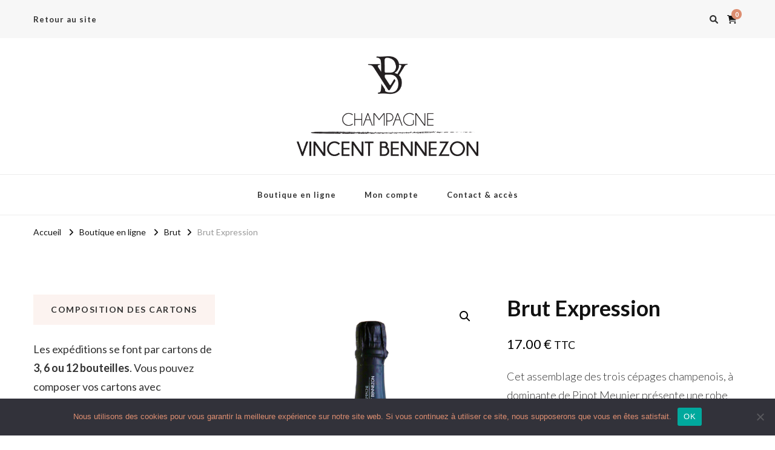

--- FILE ---
content_type: text/html; charset=UTF-8
request_url: https://shop.champagne-v-bennezon.fr/produit/brut-expression/
body_size: 16217
content:
    <!DOCTYPE html>
    <html lang="fr-FR">
    <head itemscope itemtype="http://schema.org/WebSite">
	    <meta charset="UTF-8">
    <meta name="viewport" content="width=device-width, initial-scale=1">
    <link rel="profile" href="https://gmpg.org/xfn/11">
    <meta name='robots' content='index, follow, max-image-preview:large, max-snippet:-1, max-video-preview:-1' />
	<style>img:is([sizes="auto" i], [sizes^="auto," i]) { contain-intrinsic-size: 3000px 1500px }</style>
	
	<!-- This site is optimized with the Yoast SEO plugin v24.2 - https://yoast.com/wordpress/plugins/seo/ -->
	<title>Brut Expression - Champagne Vincent Bennezon - Boutique en ligne</title>
	<meta name="description" content="Cet assemblage des trois cépages champenois, à dominante de Pinot Meunier présente une robe couleur Or pâle. Surprenant par sa fraicheur. 75 cl" />
	<link rel="canonical" href="https://shop.champagne-v-bennezon.fr/produit/brut-expression/" />
	<meta property="og:locale" content="fr_FR" />
	<meta property="og:type" content="article" />
	<meta property="og:title" content="Brut Expression - Champagne Vincent Bennezon - Boutique en ligne" />
	<meta property="og:description" content="Cet assemblage des trois cépages champenois, à dominante de Pinot Meunier présente une robe couleur Or pâle. Surprenant par sa fraicheur. 75 cl" />
	<meta property="og:url" content="https://shop.champagne-v-bennezon.fr/produit/brut-expression/" />
	<meta property="og:site_name" content="Champagne Vincent Bennezon - Boutique en ligne" />
	<meta property="article:modified_time" content="2025-11-06T13:09:41+00:00" />
	<meta property="og:image" content="https://shop.champagne-v-bennezon.fr/wp-content/uploads/2020/10/expression_champagne_bennezon-web.png" />
	<meta property="og:image:width" content="666" />
	<meta property="og:image:height" content="1000" />
	<meta property="og:image:type" content="image/png" />
	<meta name="twitter:card" content="summary_large_image" />
	<meta name="twitter:label1" content="Durée de lecture estimée" />
	<meta name="twitter:data1" content="1 minute" />
	<script type="application/ld+json" class="yoast-schema-graph">{"@context":"https://schema.org","@graph":[{"@type":"WebPage","@id":"https://shop.champagne-v-bennezon.fr/produit/brut-expression/","url":"https://shop.champagne-v-bennezon.fr/produit/brut-expression/","name":"Brut Expression - Champagne Vincent Bennezon - Boutique en ligne","isPartOf":{"@id":"https://shop.champagne-v-bennezon.fr/#website"},"primaryImageOfPage":{"@id":"https://shop.champagne-v-bennezon.fr/produit/brut-expression/#primaryimage"},"image":{"@id":"https://shop.champagne-v-bennezon.fr/produit/brut-expression/#primaryimage"},"thumbnailUrl":"https://shop.champagne-v-bennezon.fr/wp-content/uploads/2020/10/expression_champagne_bennezon-web.png","datePublished":"2020-10-28T14:29:52+00:00","dateModified":"2025-11-06T13:09:41+00:00","description":"Cet assemblage des trois cépages champenois, à dominante de Pinot Meunier présente une robe couleur Or pâle. Surprenant par sa fraicheur. 75 cl","breadcrumb":{"@id":"https://shop.champagne-v-bennezon.fr/produit/brut-expression/#breadcrumb"},"inLanguage":"fr-FR","potentialAction":[{"@type":"ReadAction","target":["https://shop.champagne-v-bennezon.fr/produit/brut-expression/"]}]},{"@type":"ImageObject","inLanguage":"fr-FR","@id":"https://shop.champagne-v-bennezon.fr/produit/brut-expression/#primaryimage","url":"https://shop.champagne-v-bennezon.fr/wp-content/uploads/2020/10/expression_champagne_bennezon-web.png","contentUrl":"https://shop.champagne-v-bennezon.fr/wp-content/uploads/2020/10/expression_champagne_bennezon-web.png","width":666,"height":1000,"caption":"Brut Expression - Champagne Vincent Bennezon"},{"@type":"BreadcrumbList","@id":"https://shop.champagne-v-bennezon.fr/produit/brut-expression/#breadcrumb","itemListElement":[{"@type":"ListItem","position":1,"name":"Accueil","item":"https://shop.champagne-v-bennezon.fr/"},{"@type":"ListItem","position":2,"name":"Boutique en ligne","item":"https://shop.champagne-v-bennezon.fr/"},{"@type":"ListItem","position":3,"name":"Brut Expression"}]},{"@type":"WebSite","@id":"https://shop.champagne-v-bennezon.fr/#website","url":"https://shop.champagne-v-bennezon.fr/","name":"Champagne Vincent Bennezon - Boutique en ligne","description":"Boutique en ligne","publisher":{"@id":"https://shop.champagne-v-bennezon.fr/#organization"},"potentialAction":[{"@type":"SearchAction","target":{"@type":"EntryPoint","urlTemplate":"https://shop.champagne-v-bennezon.fr/?s={search_term_string}"},"query-input":{"@type":"PropertyValueSpecification","valueRequired":true,"valueName":"search_term_string"}}],"inLanguage":"fr-FR"},{"@type":"Organization","@id":"https://shop.champagne-v-bennezon.fr/#organization","name":"Champagne Vincent Bennezon - Boutique en ligne","url":"https://shop.champagne-v-bennezon.fr/","logo":{"@type":"ImageObject","inLanguage":"fr-FR","@id":"https://shop.champagne-v-bennezon.fr/#/schema/logo/image/","url":"https://shop.champagne-v-bennezon.fr/wp-content/uploads/2023/11/LOGO-BENNEZON-2023.jpg","contentUrl":"https://shop.champagne-v-bennezon.fr/wp-content/uploads/2023/11/LOGO-BENNEZON-2023.jpg","width":1000,"height":548,"caption":"Champagne Vincent Bennezon - Boutique en ligne"},"image":{"@id":"https://shop.champagne-v-bennezon.fr/#/schema/logo/image/"}}]}</script>
	<!-- / Yoast SEO plugin. -->


<link rel='dns-prefetch' href='//fonts.googleapis.com' />
<link rel="alternate" type="application/rss+xml" title="Champagne Vincent Bennezon - Boutique en ligne &raquo; Flux" href="https://shop.champagne-v-bennezon.fr/feed/" />
<link rel="alternate" type="application/rss+xml" title="Champagne Vincent Bennezon - Boutique en ligne &raquo; Flux des commentaires" href="https://shop.champagne-v-bennezon.fr/comments/feed/" />
<link rel="preload" href="https://shop.champagne-v-bennezon.fr/wp-content/uploads/2023/11/LOGO-BENNEZON-2023.jpg" as="image" />
<script type="text/javascript">
/* <![CDATA[ */
window._wpemojiSettings = {"baseUrl":"https:\/\/s.w.org\/images\/core\/emoji\/15.0.3\/72x72\/","ext":".png","svgUrl":"https:\/\/s.w.org\/images\/core\/emoji\/15.0.3\/svg\/","svgExt":".svg","source":{"concatemoji":"https:\/\/shop.champagne-v-bennezon.fr\/wp-includes\/js\/wp-emoji-release.min.js?ver=68e33ffa1f8f008fd1b537459cef53c9"}};
/*! This file is auto-generated */
!function(i,n){var o,s,e;function c(e){try{var t={supportTests:e,timestamp:(new Date).valueOf()};sessionStorage.setItem(o,JSON.stringify(t))}catch(e){}}function p(e,t,n){e.clearRect(0,0,e.canvas.width,e.canvas.height),e.fillText(t,0,0);var t=new Uint32Array(e.getImageData(0,0,e.canvas.width,e.canvas.height).data),r=(e.clearRect(0,0,e.canvas.width,e.canvas.height),e.fillText(n,0,0),new Uint32Array(e.getImageData(0,0,e.canvas.width,e.canvas.height).data));return t.every(function(e,t){return e===r[t]})}function u(e,t,n){switch(t){case"flag":return n(e,"\ud83c\udff3\ufe0f\u200d\u26a7\ufe0f","\ud83c\udff3\ufe0f\u200b\u26a7\ufe0f")?!1:!n(e,"\ud83c\uddfa\ud83c\uddf3","\ud83c\uddfa\u200b\ud83c\uddf3")&&!n(e,"\ud83c\udff4\udb40\udc67\udb40\udc62\udb40\udc65\udb40\udc6e\udb40\udc67\udb40\udc7f","\ud83c\udff4\u200b\udb40\udc67\u200b\udb40\udc62\u200b\udb40\udc65\u200b\udb40\udc6e\u200b\udb40\udc67\u200b\udb40\udc7f");case"emoji":return!n(e,"\ud83d\udc26\u200d\u2b1b","\ud83d\udc26\u200b\u2b1b")}return!1}function f(e,t,n){var r="undefined"!=typeof WorkerGlobalScope&&self instanceof WorkerGlobalScope?new OffscreenCanvas(300,150):i.createElement("canvas"),a=r.getContext("2d",{willReadFrequently:!0}),o=(a.textBaseline="top",a.font="600 32px Arial",{});return e.forEach(function(e){o[e]=t(a,e,n)}),o}function t(e){var t=i.createElement("script");t.src=e,t.defer=!0,i.head.appendChild(t)}"undefined"!=typeof Promise&&(o="wpEmojiSettingsSupports",s=["flag","emoji"],n.supports={everything:!0,everythingExceptFlag:!0},e=new Promise(function(e){i.addEventListener("DOMContentLoaded",e,{once:!0})}),new Promise(function(t){var n=function(){try{var e=JSON.parse(sessionStorage.getItem(o));if("object"==typeof e&&"number"==typeof e.timestamp&&(new Date).valueOf()<e.timestamp+604800&&"object"==typeof e.supportTests)return e.supportTests}catch(e){}return null}();if(!n){if("undefined"!=typeof Worker&&"undefined"!=typeof OffscreenCanvas&&"undefined"!=typeof URL&&URL.createObjectURL&&"undefined"!=typeof Blob)try{var e="postMessage("+f.toString()+"("+[JSON.stringify(s),u.toString(),p.toString()].join(",")+"));",r=new Blob([e],{type:"text/javascript"}),a=new Worker(URL.createObjectURL(r),{name:"wpTestEmojiSupports"});return void(a.onmessage=function(e){c(n=e.data),a.terminate(),t(n)})}catch(e){}c(n=f(s,u,p))}t(n)}).then(function(e){for(var t in e)n.supports[t]=e[t],n.supports.everything=n.supports.everything&&n.supports[t],"flag"!==t&&(n.supports.everythingExceptFlag=n.supports.everythingExceptFlag&&n.supports[t]);n.supports.everythingExceptFlag=n.supports.everythingExceptFlag&&!n.supports.flag,n.DOMReady=!1,n.readyCallback=function(){n.DOMReady=!0}}).then(function(){return e}).then(function(){var e;n.supports.everything||(n.readyCallback(),(e=n.source||{}).concatemoji?t(e.concatemoji):e.wpemoji&&e.twemoji&&(t(e.twemoji),t(e.wpemoji)))}))}((window,document),window._wpemojiSettings);
/* ]]> */
</script>
<style id='wp-emoji-styles-inline-css' type='text/css'>

	img.wp-smiley, img.emoji {
		display: inline !important;
		border: none !important;
		box-shadow: none !important;
		height: 1em !important;
		width: 1em !important;
		margin: 0 0.07em !important;
		vertical-align: -0.1em !important;
		background: none !important;
		padding: 0 !important;
	}
</style>
<link rel='stylesheet' id='wp-block-library-css' href='https://shop.champagne-v-bennezon.fr/wp-includes/css/dist/block-library/style.min.css?ver=68e33ffa1f8f008fd1b537459cef53c9' type='text/css' media='all' />
<style id='classic-theme-styles-inline-css' type='text/css'>
/*! This file is auto-generated */
.wp-block-button__link{color:#fff;background-color:#32373c;border-radius:9999px;box-shadow:none;text-decoration:none;padding:calc(.667em + 2px) calc(1.333em + 2px);font-size:1.125em}.wp-block-file__button{background:#32373c;color:#fff;text-decoration:none}
</style>
<style id='global-styles-inline-css' type='text/css'>
:root{--wp--preset--aspect-ratio--square: 1;--wp--preset--aspect-ratio--4-3: 4/3;--wp--preset--aspect-ratio--3-4: 3/4;--wp--preset--aspect-ratio--3-2: 3/2;--wp--preset--aspect-ratio--2-3: 2/3;--wp--preset--aspect-ratio--16-9: 16/9;--wp--preset--aspect-ratio--9-16: 9/16;--wp--preset--color--black: #000000;--wp--preset--color--cyan-bluish-gray: #abb8c3;--wp--preset--color--white: #ffffff;--wp--preset--color--pale-pink: #f78da7;--wp--preset--color--vivid-red: #cf2e2e;--wp--preset--color--luminous-vivid-orange: #ff6900;--wp--preset--color--luminous-vivid-amber: #fcb900;--wp--preset--color--light-green-cyan: #7bdcb5;--wp--preset--color--vivid-green-cyan: #00d084;--wp--preset--color--pale-cyan-blue: #8ed1fc;--wp--preset--color--vivid-cyan-blue: #0693e3;--wp--preset--color--vivid-purple: #9b51e0;--wp--preset--gradient--vivid-cyan-blue-to-vivid-purple: linear-gradient(135deg,rgba(6,147,227,1) 0%,rgb(155,81,224) 100%);--wp--preset--gradient--light-green-cyan-to-vivid-green-cyan: linear-gradient(135deg,rgb(122,220,180) 0%,rgb(0,208,130) 100%);--wp--preset--gradient--luminous-vivid-amber-to-luminous-vivid-orange: linear-gradient(135deg,rgba(252,185,0,1) 0%,rgba(255,105,0,1) 100%);--wp--preset--gradient--luminous-vivid-orange-to-vivid-red: linear-gradient(135deg,rgba(255,105,0,1) 0%,rgb(207,46,46) 100%);--wp--preset--gradient--very-light-gray-to-cyan-bluish-gray: linear-gradient(135deg,rgb(238,238,238) 0%,rgb(169,184,195) 100%);--wp--preset--gradient--cool-to-warm-spectrum: linear-gradient(135deg,rgb(74,234,220) 0%,rgb(151,120,209) 20%,rgb(207,42,186) 40%,rgb(238,44,130) 60%,rgb(251,105,98) 80%,rgb(254,248,76) 100%);--wp--preset--gradient--blush-light-purple: linear-gradient(135deg,rgb(255,206,236) 0%,rgb(152,150,240) 100%);--wp--preset--gradient--blush-bordeaux: linear-gradient(135deg,rgb(254,205,165) 0%,rgb(254,45,45) 50%,rgb(107,0,62) 100%);--wp--preset--gradient--luminous-dusk: linear-gradient(135deg,rgb(255,203,112) 0%,rgb(199,81,192) 50%,rgb(65,88,208) 100%);--wp--preset--gradient--pale-ocean: linear-gradient(135deg,rgb(255,245,203) 0%,rgb(182,227,212) 50%,rgb(51,167,181) 100%);--wp--preset--gradient--electric-grass: linear-gradient(135deg,rgb(202,248,128) 0%,rgb(113,206,126) 100%);--wp--preset--gradient--midnight: linear-gradient(135deg,rgb(2,3,129) 0%,rgb(40,116,252) 100%);--wp--preset--font-size--small: 13px;--wp--preset--font-size--medium: 20px;--wp--preset--font-size--large: 36px;--wp--preset--font-size--x-large: 42px;--wp--preset--font-family--inter: "Inter", sans-serif;--wp--preset--font-family--cardo: Cardo;--wp--preset--spacing--20: 0.44rem;--wp--preset--spacing--30: 0.67rem;--wp--preset--spacing--40: 1rem;--wp--preset--spacing--50: 1.5rem;--wp--preset--spacing--60: 2.25rem;--wp--preset--spacing--70: 3.38rem;--wp--preset--spacing--80: 5.06rem;--wp--preset--shadow--natural: 6px 6px 9px rgba(0, 0, 0, 0.2);--wp--preset--shadow--deep: 12px 12px 50px rgba(0, 0, 0, 0.4);--wp--preset--shadow--sharp: 6px 6px 0px rgba(0, 0, 0, 0.2);--wp--preset--shadow--outlined: 6px 6px 0px -3px rgba(255, 255, 255, 1), 6px 6px rgba(0, 0, 0, 1);--wp--preset--shadow--crisp: 6px 6px 0px rgba(0, 0, 0, 1);}:where(.is-layout-flex){gap: 0.5em;}:where(.is-layout-grid){gap: 0.5em;}body .is-layout-flex{display: flex;}.is-layout-flex{flex-wrap: wrap;align-items: center;}.is-layout-flex > :is(*, div){margin: 0;}body .is-layout-grid{display: grid;}.is-layout-grid > :is(*, div){margin: 0;}:where(.wp-block-columns.is-layout-flex){gap: 2em;}:where(.wp-block-columns.is-layout-grid){gap: 2em;}:where(.wp-block-post-template.is-layout-flex){gap: 1.25em;}:where(.wp-block-post-template.is-layout-grid){gap: 1.25em;}.has-black-color{color: var(--wp--preset--color--black) !important;}.has-cyan-bluish-gray-color{color: var(--wp--preset--color--cyan-bluish-gray) !important;}.has-white-color{color: var(--wp--preset--color--white) !important;}.has-pale-pink-color{color: var(--wp--preset--color--pale-pink) !important;}.has-vivid-red-color{color: var(--wp--preset--color--vivid-red) !important;}.has-luminous-vivid-orange-color{color: var(--wp--preset--color--luminous-vivid-orange) !important;}.has-luminous-vivid-amber-color{color: var(--wp--preset--color--luminous-vivid-amber) !important;}.has-light-green-cyan-color{color: var(--wp--preset--color--light-green-cyan) !important;}.has-vivid-green-cyan-color{color: var(--wp--preset--color--vivid-green-cyan) !important;}.has-pale-cyan-blue-color{color: var(--wp--preset--color--pale-cyan-blue) !important;}.has-vivid-cyan-blue-color{color: var(--wp--preset--color--vivid-cyan-blue) !important;}.has-vivid-purple-color{color: var(--wp--preset--color--vivid-purple) !important;}.has-black-background-color{background-color: var(--wp--preset--color--black) !important;}.has-cyan-bluish-gray-background-color{background-color: var(--wp--preset--color--cyan-bluish-gray) !important;}.has-white-background-color{background-color: var(--wp--preset--color--white) !important;}.has-pale-pink-background-color{background-color: var(--wp--preset--color--pale-pink) !important;}.has-vivid-red-background-color{background-color: var(--wp--preset--color--vivid-red) !important;}.has-luminous-vivid-orange-background-color{background-color: var(--wp--preset--color--luminous-vivid-orange) !important;}.has-luminous-vivid-amber-background-color{background-color: var(--wp--preset--color--luminous-vivid-amber) !important;}.has-light-green-cyan-background-color{background-color: var(--wp--preset--color--light-green-cyan) !important;}.has-vivid-green-cyan-background-color{background-color: var(--wp--preset--color--vivid-green-cyan) !important;}.has-pale-cyan-blue-background-color{background-color: var(--wp--preset--color--pale-cyan-blue) !important;}.has-vivid-cyan-blue-background-color{background-color: var(--wp--preset--color--vivid-cyan-blue) !important;}.has-vivid-purple-background-color{background-color: var(--wp--preset--color--vivid-purple) !important;}.has-black-border-color{border-color: var(--wp--preset--color--black) !important;}.has-cyan-bluish-gray-border-color{border-color: var(--wp--preset--color--cyan-bluish-gray) !important;}.has-white-border-color{border-color: var(--wp--preset--color--white) !important;}.has-pale-pink-border-color{border-color: var(--wp--preset--color--pale-pink) !important;}.has-vivid-red-border-color{border-color: var(--wp--preset--color--vivid-red) !important;}.has-luminous-vivid-orange-border-color{border-color: var(--wp--preset--color--luminous-vivid-orange) !important;}.has-luminous-vivid-amber-border-color{border-color: var(--wp--preset--color--luminous-vivid-amber) !important;}.has-light-green-cyan-border-color{border-color: var(--wp--preset--color--light-green-cyan) !important;}.has-vivid-green-cyan-border-color{border-color: var(--wp--preset--color--vivid-green-cyan) !important;}.has-pale-cyan-blue-border-color{border-color: var(--wp--preset--color--pale-cyan-blue) !important;}.has-vivid-cyan-blue-border-color{border-color: var(--wp--preset--color--vivid-cyan-blue) !important;}.has-vivid-purple-border-color{border-color: var(--wp--preset--color--vivid-purple) !important;}.has-vivid-cyan-blue-to-vivid-purple-gradient-background{background: var(--wp--preset--gradient--vivid-cyan-blue-to-vivid-purple) !important;}.has-light-green-cyan-to-vivid-green-cyan-gradient-background{background: var(--wp--preset--gradient--light-green-cyan-to-vivid-green-cyan) !important;}.has-luminous-vivid-amber-to-luminous-vivid-orange-gradient-background{background: var(--wp--preset--gradient--luminous-vivid-amber-to-luminous-vivid-orange) !important;}.has-luminous-vivid-orange-to-vivid-red-gradient-background{background: var(--wp--preset--gradient--luminous-vivid-orange-to-vivid-red) !important;}.has-very-light-gray-to-cyan-bluish-gray-gradient-background{background: var(--wp--preset--gradient--very-light-gray-to-cyan-bluish-gray) !important;}.has-cool-to-warm-spectrum-gradient-background{background: var(--wp--preset--gradient--cool-to-warm-spectrum) !important;}.has-blush-light-purple-gradient-background{background: var(--wp--preset--gradient--blush-light-purple) !important;}.has-blush-bordeaux-gradient-background{background: var(--wp--preset--gradient--blush-bordeaux) !important;}.has-luminous-dusk-gradient-background{background: var(--wp--preset--gradient--luminous-dusk) !important;}.has-pale-ocean-gradient-background{background: var(--wp--preset--gradient--pale-ocean) !important;}.has-electric-grass-gradient-background{background: var(--wp--preset--gradient--electric-grass) !important;}.has-midnight-gradient-background{background: var(--wp--preset--gradient--midnight) !important;}.has-small-font-size{font-size: var(--wp--preset--font-size--small) !important;}.has-medium-font-size{font-size: var(--wp--preset--font-size--medium) !important;}.has-large-font-size{font-size: var(--wp--preset--font-size--large) !important;}.has-x-large-font-size{font-size: var(--wp--preset--font-size--x-large) !important;}
:where(.wp-block-post-template.is-layout-flex){gap: 1.25em;}:where(.wp-block-post-template.is-layout-grid){gap: 1.25em;}
:where(.wp-block-columns.is-layout-flex){gap: 2em;}:where(.wp-block-columns.is-layout-grid){gap: 2em;}
:root :where(.wp-block-pullquote){font-size: 1.5em;line-height: 1.6;}
</style>
<style id='age-gate-custom-inline-css' type='text/css'>
:root{--ag-background-color: rgba(255,255,255,0.9);--ag-background-image-position: center center;--ag-background-image-opacity: 0.6;--ag-form-background: rgba(255,255,255,1);--ag-text-color: #000000;--ag-blur: 5px;}
</style>
<link rel='stylesheet' id='age-gate-css' href='https://shop.champagne-v-bennezon.fr/wp-content/plugins/age-gate/dist/main.css?ver=3.5.2' type='text/css' media='all' />
<style id='age-gate-options-inline-css' type='text/css'>
:root{--ag-background-color: rgba(255,255,255,0.9);--ag-background-image-position: center center;--ag-background-image-opacity: 0.6;--ag-form-background: rgba(255,255,255,1);--ag-text-color: #000000;--ag-blur: 5px;}
</style>
<link rel='stylesheet' id='cookie-notice-front-css' href='https://shop.champagne-v-bennezon.fr/wp-content/plugins/cookie-notice/css/front.min.css?ver=2.5.5' type='text/css' media='all' />
<link rel='stylesheet' id='photoswipe-css' href='https://shop.champagne-v-bennezon.fr/wp-content/plugins/woocommerce/assets/css/photoswipe/photoswipe.min.css?ver=9.5.2' type='text/css' media='all' />
<link rel='stylesheet' id='photoswipe-default-skin-css' href='https://shop.champagne-v-bennezon.fr/wp-content/plugins/woocommerce/assets/css/photoswipe/default-skin/default-skin.min.css?ver=9.5.2' type='text/css' media='all' />
<link rel='stylesheet' id='woocommerce-layout-css' href='https://shop.champagne-v-bennezon.fr/wp-content/plugins/woocommerce/assets/css/woocommerce-layout.css?ver=9.5.2' type='text/css' media='all' />
<link rel='stylesheet' id='woocommerce-smallscreen-css' href='https://shop.champagne-v-bennezon.fr/wp-content/plugins/woocommerce/assets/css/woocommerce-smallscreen.css?ver=9.5.2' type='text/css' media='only screen and (max-width: 768px)' />
<link rel='stylesheet' id='woocommerce-general-css' href='https://shop.champagne-v-bennezon.fr/wp-content/plugins/woocommerce/assets/css/woocommerce.css?ver=9.5.2' type='text/css' media='all' />
<style id='woocommerce-inline-inline-css' type='text/css'>
.woocommerce form .form-row .required { visibility: visible; }
</style>
<link rel='stylesheet' id='vilva-css' href='https://shop.champagne-v-bennezon.fr/wp-content/themes/vilva/style.css?ver=68e33ffa1f8f008fd1b537459cef53c9' type='text/css' media='all' />
<link rel='stylesheet' id='fashionable-lite-css' href='https://shop.champagne-v-bennezon.fr/wp-content/themes/fashionable-lite/style.css?ver=1.0.1' type='text/css' media='all' />
<link rel='stylesheet' id='vilva-woocommerce-css' href='https://shop.champagne-v-bennezon.fr/wp-content/themes/vilva/css/woocommerce.min.css?ver=1.0.1' type='text/css' media='all' />
<link rel='stylesheet' id='owl-carousel-css' href='https://shop.champagne-v-bennezon.fr/wp-content/themes/vilva/css/owl.carousel.min.css?ver=2.3.4' type='text/css' media='all' />
<link rel='stylesheet' id='animate-css' href='https://shop.champagne-v-bennezon.fr/wp-content/themes/vilva/css/animate.min.css?ver=3.5.2' type='text/css' media='all' />
<link rel='stylesheet' id='vilva-google-fonts-css' href='https://fonts.googleapis.com/css?family=Lato%3A100%2C100italic%2C300%2C300italic%2Cregular%2Citalic%2C700%2C700italic%2C900%2C900italic%7CEB+Garamond%3Aregular' type='text/css' media='all' />
<link rel='stylesheet' id='vilva-gutenberg-css' href='https://shop.champagne-v-bennezon.fr/wp-content/themes/vilva/css/gutenberg.min.css?ver=1.0.1' type='text/css' media='all' />
<script type="text/javascript" id="cookie-notice-front-js-before">
/* <![CDATA[ */
var cnArgs = {"ajaxUrl":"https:\/\/shop.champagne-v-bennezon.fr\/wp-admin\/admin-ajax.php","nonce":"c20d19c98c","hideEffect":"fade","position":"bottom","onScroll":false,"onScrollOffset":100,"onClick":false,"cookieName":"cookie_notice_accepted","cookieTime":2592000,"cookieTimeRejected":2592000,"globalCookie":false,"redirection":false,"cache":false,"revokeCookies":false,"revokeCookiesOpt":"automatic"};
/* ]]> */
</script>
<script type="text/javascript" src="https://shop.champagne-v-bennezon.fr/wp-content/plugins/cookie-notice/js/front.min.js?ver=2.5.5" id="cookie-notice-front-js"></script>
<script type="text/javascript" src="https://shop.champagne-v-bennezon.fr/wp-includes/js/jquery/jquery.min.js?ver=3.7.1" id="jquery-core-js"></script>
<script type="text/javascript" src="https://shop.champagne-v-bennezon.fr/wp-includes/js/jquery/jquery-migrate.min.js?ver=3.4.1" id="jquery-migrate-js"></script>
<script type="text/javascript" src="https://shop.champagne-v-bennezon.fr/wp-content/plugins/woocommerce/assets/js/jquery-blockui/jquery.blockUI.min.js?ver=2.7.0-wc.9.5.2" id="jquery-blockui-js" defer="defer" data-wp-strategy="defer"></script>
<script type="text/javascript" id="wc-add-to-cart-js-extra">
/* <![CDATA[ */
var wc_add_to_cart_params = {"ajax_url":"\/wp-admin\/admin-ajax.php","wc_ajax_url":"\/?wc-ajax=%%endpoint%%","i18n_view_cart":"Voir le panier","cart_url":"https:\/\/shop.champagne-v-bennezon.fr\/panier\/","is_cart":"","cart_redirect_after_add":"no"};
/* ]]> */
</script>
<script type="text/javascript" src="https://shop.champagne-v-bennezon.fr/wp-content/plugins/woocommerce/assets/js/frontend/add-to-cart.min.js?ver=9.5.2" id="wc-add-to-cart-js" defer="defer" data-wp-strategy="defer"></script>
<script type="text/javascript" src="https://shop.champagne-v-bennezon.fr/wp-content/plugins/woocommerce/assets/js/zoom/jquery.zoom.min.js?ver=1.7.21-wc.9.5.2" id="zoom-js" defer="defer" data-wp-strategy="defer"></script>
<script type="text/javascript" src="https://shop.champagne-v-bennezon.fr/wp-content/plugins/woocommerce/assets/js/flexslider/jquery.flexslider.min.js?ver=2.7.2-wc.9.5.2" id="flexslider-js" defer="defer" data-wp-strategy="defer"></script>
<script type="text/javascript" src="https://shop.champagne-v-bennezon.fr/wp-content/plugins/woocommerce/assets/js/photoswipe/photoswipe.min.js?ver=4.1.1-wc.9.5.2" id="photoswipe-js" defer="defer" data-wp-strategy="defer"></script>
<script type="text/javascript" src="https://shop.champagne-v-bennezon.fr/wp-content/plugins/woocommerce/assets/js/photoswipe/photoswipe-ui-default.min.js?ver=4.1.1-wc.9.5.2" id="photoswipe-ui-default-js" defer="defer" data-wp-strategy="defer"></script>
<script type="text/javascript" id="wc-single-product-js-extra">
/* <![CDATA[ */
var wc_single_product_params = {"i18n_required_rating_text":"Veuillez s\u00e9lectionner une note","i18n_product_gallery_trigger_text":"Voir la galerie d\u2019images en plein \u00e9cran","review_rating_required":"yes","flexslider":{"rtl":false,"animation":"slide","smoothHeight":true,"directionNav":false,"controlNav":"thumbnails","slideshow":false,"animationSpeed":500,"animationLoop":false,"allowOneSlide":false},"zoom_enabled":"1","zoom_options":[],"photoswipe_enabled":"1","photoswipe_options":{"shareEl":false,"closeOnScroll":false,"history":false,"hideAnimationDuration":0,"showAnimationDuration":0},"flexslider_enabled":"1"};
/* ]]> */
</script>
<script type="text/javascript" src="https://shop.champagne-v-bennezon.fr/wp-content/plugins/woocommerce/assets/js/frontend/single-product.min.js?ver=9.5.2" id="wc-single-product-js" defer="defer" data-wp-strategy="defer"></script>
<script type="text/javascript" src="https://shop.champagne-v-bennezon.fr/wp-content/plugins/woocommerce/assets/js/js-cookie/js.cookie.min.js?ver=2.1.4-wc.9.5.2" id="js-cookie-js" defer="defer" data-wp-strategy="defer"></script>
<script type="text/javascript" id="woocommerce-js-extra">
/* <![CDATA[ */
var woocommerce_params = {"ajax_url":"\/wp-admin\/admin-ajax.php","wc_ajax_url":"\/?wc-ajax=%%endpoint%%"};
/* ]]> */
</script>
<script type="text/javascript" src="https://shop.champagne-v-bennezon.fr/wp-content/plugins/woocommerce/assets/js/frontend/woocommerce.min.js?ver=9.5.2" id="woocommerce-js" defer="defer" data-wp-strategy="defer"></script>
<link rel="https://api.w.org/" href="https://shop.champagne-v-bennezon.fr/wp-json/" /><link rel="alternate" title="JSON" type="application/json" href="https://shop.champagne-v-bennezon.fr/wp-json/wp/v2/product/46" /><link rel="EditURI" type="application/rsd+xml" title="RSD" href="https://shop.champagne-v-bennezon.fr/xmlrpc.php?rsd" />

<link rel='shortlink' href='https://shop.champagne-v-bennezon.fr/?p=46' />
		<!-- Custom Logo: hide header text -->
		<style id="custom-logo-css" type="text/css">
			.site-title, .site-description {
				position: absolute;
				clip: rect(1px, 1px, 1px, 1px);
			}
		</style>
		<link rel="alternate" title="oEmbed (JSON)" type="application/json+oembed" href="https://shop.champagne-v-bennezon.fr/wp-json/oembed/1.0/embed?url=https%3A%2F%2Fshop.champagne-v-bennezon.fr%2Fproduit%2Fbrut-expression%2F" />
<link rel="alternate" title="oEmbed (XML)" type="text/xml+oembed" href="https://shop.champagne-v-bennezon.fr/wp-json/oembed/1.0/embed?url=https%3A%2F%2Fshop.champagne-v-bennezon.fr%2Fproduit%2Fbrut-expression%2F&#038;format=xml" />

		<!-- GA Google Analytics @ https://m0n.co/ga -->
		<script async src="https://www.googletagmanager.com/gtag/js?id=G-FXHQL7QQ8K"></script>
		<script>
			window.dataLayer = window.dataLayer || [];
			function gtag(){dataLayer.push(arguments);}
			gtag('js', new Date());
			gtag('config', 'G-FXHQL7QQ8K');
		</script>

		<noscript><style>.woocommerce-product-gallery{ opacity: 1 !important; }</style></noscript>
	<style class='wp-fonts-local' type='text/css'>
@font-face{font-family:Inter;font-style:normal;font-weight:300 900;font-display:fallback;src:url('https://shop.champagne-v-bennezon.fr/wp-content/plugins/woocommerce/assets/fonts/Inter-VariableFont_slnt,wght.woff2') format('woff2');font-stretch:normal;}
@font-face{font-family:Cardo;font-style:normal;font-weight:400;font-display:fallback;src:url('https://shop.champagne-v-bennezon.fr/wp-content/plugins/woocommerce/assets/fonts/cardo_normal_400.woff2') format('woff2');}
</style>
<link rel="icon" href="https://shop.champagne-v-bennezon.fr/wp-content/uploads/2023/11/cropped-bennezon-logo-VB-32x32.jpg" sizes="32x32" />
<link rel="icon" href="https://shop.champagne-v-bennezon.fr/wp-content/uploads/2023/11/cropped-bennezon-logo-VB-192x192.jpg" sizes="192x192" />
<link rel="apple-touch-icon" href="https://shop.champagne-v-bennezon.fr/wp-content/uploads/2023/11/cropped-bennezon-logo-VB-180x180.jpg" />
<meta name="msapplication-TileImage" content="https://shop.champagne-v-bennezon.fr/wp-content/uploads/2023/11/cropped-bennezon-logo-VB-270x270.jpg" />
<style type='text/css' media='all'>     
    .content-newsletter .blossomthemes-email-newsletter-wrapper.bg-img:after,
    .widget_blossomthemes_email_newsletter_widget .blossomthemes-email-newsletter-wrapper:after{
        background: rgba(221, 142, 113, 0.8);    }
    
    /*Typography*/

    body,
    button,
    input,
    select,
    optgroup,
    textarea{
        font-family : Lato;
        font-size   : 18px;        
    }

    :root {
	    --primary-font: Lato;
	    --secondary-font: Lato;
	    --primary-color: #dd8e71;
	    --primary-color-rgb: 221, 142, 113;
	}
    
    .site-branding .site-title-wrap .site-title{
        font-size   : 30px;
        font-family : EB Garamond;
        font-weight : 400;
        font-style  : normal;
    }
    
    .site-branding .site-title-wrap .site-title a{
		color: #121212;
	}
    
    .custom-logo-link img{
	    width: 300px;
	    max-width: 100%;
	}

    .comment-body .reply .comment-reply-link:hover:before {
		background-image: url('data:image/svg+xml; utf-8, <svg xmlns="http://www.w3.org/2000/svg" width="18" height="15" viewBox="0 0 18 15"><path d="M934,147.2a11.941,11.941,0,0,1,7.5,3.7,16.063,16.063,0,0,1,3.5,7.3c-2.4-3.4-6.1-5.1-11-5.1v4.1l-7-7,7-7Z" transform="translate(-927 -143.2)" fill="%23dd8e71"/></svg>');
	}

	.site-header.style-five .header-mid .search-form .search-submit:hover {
		background-image: url('data:image/svg+xml; utf-8, <svg xmlns="http://www.w3.org/2000/svg" viewBox="0 0 512 512"><path fill="%23dd8e71" d="M508.5 468.9L387.1 347.5c-2.3-2.3-5.3-3.5-8.5-3.5h-13.2c31.5-36.5 50.6-84 50.6-136C416 93.1 322.9 0 208 0S0 93.1 0 208s93.1 208 208 208c52 0 99.5-19.1 136-50.6v13.2c0 3.2 1.3 6.2 3.5 8.5l121.4 121.4c4.7 4.7 12.3 4.7 17 0l22.6-22.6c4.7-4.7 4.7-12.3 0-17zM208 368c-88.4 0-160-71.6-160-160S119.6 48 208 48s160 71.6 160 160-71.6 160-160 160z"></path></svg>');
	}

	.site-header.style-seven .header-bottom .search-form .search-submit:hover {
		background-image: url('data:image/svg+xml; utf-8, <svg xmlns="http://www.w3.org/2000/svg" viewBox="0 0 512 512"><path fill="%23dd8e71" d="M508.5 468.9L387.1 347.5c-2.3-2.3-5.3-3.5-8.5-3.5h-13.2c31.5-36.5 50.6-84 50.6-136C416 93.1 322.9 0 208 0S0 93.1 0 208s93.1 208 208 208c52 0 99.5-19.1 136-50.6v13.2c0 3.2 1.3 6.2 3.5 8.5l121.4 121.4c4.7 4.7 12.3 4.7 17 0l22.6-22.6c4.7-4.7 4.7-12.3 0-17zM208 368c-88.4 0-160-71.6-160-160S119.6 48 208 48s160 71.6 160 160-71.6 160-160 160z"></path></svg>');
	}

	.site-header.style-fourteen .search-form .search-submit:hover {
		background-image: url('data:image/svg+xml; utf-8, <svg xmlns="http://www.w3.org/2000/svg" viewBox="0 0 512 512"><path fill="%23dd8e71" d="M508.5 468.9L387.1 347.5c-2.3-2.3-5.3-3.5-8.5-3.5h-13.2c31.5-36.5 50.6-84 50.6-136C416 93.1 322.9 0 208 0S0 93.1 0 208s93.1 208 208 208c52 0 99.5-19.1 136-50.6v13.2c0 3.2 1.3 6.2 3.5 8.5l121.4 121.4c4.7 4.7 12.3 4.7 17 0l22.6-22.6c4.7-4.7 4.7-12.3 0-17zM208 368c-88.4 0-160-71.6-160-160S119.6 48 208 48s160 71.6 160 160-71.6 160-160 160z"></path></svg>');
	}

	.search-results .content-area > .page-header .search-submit:hover {
		background-image: url('data:image/svg+xml; utf-8, <svg xmlns="http://www.w3.org/2000/svg" viewBox="0 0 512 512"><path fill="%23dd8e71" d="M508.5 468.9L387.1 347.5c-2.3-2.3-5.3-3.5-8.5-3.5h-13.2c31.5-36.5 50.6-84 50.6-136C416 93.1 322.9 0 208 0S0 93.1 0 208s93.1 208 208 208c52 0 99.5-19.1 136-50.6v13.2c0 3.2 1.3 6.2 3.5 8.5l121.4 121.4c4.7 4.7 12.3 4.7 17 0l22.6-22.6c4.7-4.7 4.7-12.3 0-17zM208 368c-88.4 0-160-71.6-160-160S119.6 48 208 48s160 71.6 160 160-71.6 160-160 160z"></path></svg>');
	}
           
    </style>		<style type="text/css" id="wp-custom-css">
			.back-to-top.active {

	bottom: 100px;}
.age-gate-form {
   
    border: solid 1px #D9D9D9;
  max-width: 600px;
  padding: 50px 100px;
    
}
.age-gate-heading.age-gate-logo img {
  max-width: 100%;
  padding-bottom: 55px;}

#secondary .widget .textwidget .button {
	color: #fff;
text-decoration:none;}
.widget-area #text-16 .widget-title {
  
  background: #000000;
	color: #ffffff;}
  		</style>
		<style id="kirki-inline-styles"></style></head>

<body data-rsssl=1 class="product-template-default single single-product postid-46 wp-custom-logo wp-embed-responsive theme-vilva cookies-not-set woocommerce woocommerce-page woocommerce-no-js leftsidebar" itemscope itemtype="http://schema.org/WebPage">

    <div id="page" class="site">
        <a class="skip-link" href="#content">Aller au contenu</a>
    <header id="masthead" class="site-header style-one" itemscope itemtype="http://schema.org/WPHeader">
    <div class="header-t">
        <div class="container">
                
	<nav class="secondary-menu">
                    <button class="toggle-btn" data-toggle-target=".menu-modal" data-toggle-body-class="showing-menu-modal" aria-expanded="false" data-set-focus=".close-nav-toggle">
                <span class="toggle-bar"></span>
                <span class="toggle-bar"></span>
                <span class="toggle-bar"></span>
            </button>
                <div class="secondary-menu-list menu-modal cover-modal" data-modal-target-string=".menu-modal">
            <button class="close close-nav-toggle" data-toggle-target=".menu-modal" data-toggle-body-class="showing-menu-modal" aria-expanded="false" data-set-focus=".menu-modal">
                <span class="toggle-bar"></span>
                <span class="toggle-bar"></span>
            </button>
            <div class="mobile-menu" aria-label="Mobile">
                <div class="menu-menu-top-container"><ul id="secondary-menu" class="nav-menu menu-modal"><li id="menu-item-358" class="menu-item menu-item-type-custom menu-item-object-custom menu-item-358"><a href="https://www.champagne-v-bennezon.fr/">Retour au site</a></li>
</ul></div>            </div>
        </div>
	</nav>
                <div class="right">
                                        <div class="header-search">                
        <button class="search-toggle" data-toggle-target=".search-modal" data-toggle-body-class="showing-search-modal" data-set-focus=".search-modal .search-field" aria-expanded="false">
                <i class="fas fa-search"></i>
            </button>
            <div class="header-search-wrap search-modal cover-modal" data-modal-target-string=".search-modal">
                <div class="header-search-inner-wrap">
                    <form role="search" method="get" class="search-form" action="https://shop.champagne-v-bennezon.fr/">
                    <label>
                        <span class="screen-reader-text">Vous recherchiez quelque chose ?
                        </span>
                        <input type="search" class="search-field" placeholder="Taper &amp; appuyez sur Entrer…" value="" name="s" />
                    </label>                
                    <input type="submit" id="submit-field" class="search-submit" value="Recherche" />
                </form>                    <button class="close" data-toggle-target=".search-modal" data-toggle-body-class="showing-search-modal" data-set-focus=".search-modal .search-field" aria-expanded="false"></button>
                </div>
            </div>
        </div><!-- .header-search -->
            <div class="cart-block">
            <a href="https://shop.champagne-v-bennezon.fr/panier/" class="cart" title="Voir votre panier">
                <i class="fas fa-shopping-cart"></i>
                <span class="number">0</span>
            </a>
        </div>
                
            </div><!-- .right -->
        </div>
    </div><!-- .header-t -->

    <div class="header-mid">
        <div class="container">
                    <div class="site-branding" itemscope itemtype="http://schema.org/Organization">  
            <div class="site-logo">
                <a href="https://shop.champagne-v-bennezon.fr/" class="custom-logo-link" rel="home"><img width="1000" height="548" src="https://shop.champagne-v-bennezon.fr/wp-content/uploads/2023/11/LOGO-BENNEZON-2023.jpg" class="custom-logo" alt="Logo Champagne Vincent BENNEZON" decoding="async" fetchpriority="high" srcset="https://shop.champagne-v-bennezon.fr/wp-content/uploads/2023/11/LOGO-BENNEZON-2023.jpg 1000w, https://shop.champagne-v-bennezon.fr/wp-content/uploads/2023/11/LOGO-BENNEZON-2023-300x164.jpg 300w, https://shop.champagne-v-bennezon.fr/wp-content/uploads/2023/11/LOGO-BENNEZON-2023-768x421.jpg 768w, https://shop.champagne-v-bennezon.fr/wp-content/uploads/2023/11/LOGO-BENNEZON-2023-119x65.jpg 119w" sizes="(max-width: 1000px) 100vw, 1000px" /></a>            </div>

            <div class="site-title-wrap">                    <p class="site-title" itemprop="name"><a href="https://shop.champagne-v-bennezon.fr/" rel="home" itemprop="url">Champagne Vincent Bennezon &#8211; Boutique en ligne</a></p>
                                    <p class="site-description" itemprop="description">Boutique en ligne</p>
                </div>        </div>    
            </div>
    </div><!-- .header-mid -->

    <div class="header-bottom">
        <div class="container">
            	<nav id="site-navigation" class="main-navigation" itemscope itemtype="http://schema.org/SiteNavigationElement">
                    <button class="toggle-btn" data-toggle-target=".main-menu-modal" data-toggle-body-class="showing-main-menu-modal" aria-expanded="false" data-set-focus=".close-main-nav-toggle">
                <span class="toggle-bar"></span>
                <span class="toggle-bar"></span>
                <span class="toggle-bar"></span>
            </button>
                <div class="primary-menu-list main-menu-modal cover-modal" data-modal-target-string=".main-menu-modal">
            <button class="close close-main-nav-toggle" data-toggle-target=".main-menu-modal" data-toggle-body-class="showing-main-menu-modal" aria-expanded="false" data-set-focus=".main-menu-modal"></button>
            <div class="mobile-menu" aria-label="Mobile">
                <div class="menu-menu-principal-container"><ul id="primary-menu" class="nav-menu main-menu-modal"><li id="menu-item-71" class="menu-item menu-item-type-post_type menu-item-object-page menu-item-home current_page_parent menu-item-71"><a href="https://shop.champagne-v-bennezon.fr/">Boutique en ligne</a></li>
<li id="menu-item-72" class="menu-item menu-item-type-post_type menu-item-object-page menu-item-72"><a href="https://shop.champagne-v-bennezon.fr/mon-compte/">Mon compte</a></li>
<li id="menu-item-226" class="menu-item menu-item-type-post_type menu-item-object-page menu-item-226"><a href="https://shop.champagne-v-bennezon.fr/contact-acces/">Contact &#038; accès</a></li>
</ul></div>            </div>
        </div>
	</nav><!-- #site-navigation -->
            </div>
    </div><!-- .header-bottom -->
</header><div class="top-bar"><div class="container"><div class="breadcrumb-wrapper">
                <div id="crumbs" itemscope itemtype="http://schema.org/BreadcrumbList"> 
                    <span itemprop="itemListElement" itemscope itemtype="http://schema.org/ListItem">
                        <a itemprop="item" href="https://shop.champagne-v-bennezon.fr"><span itemprop="name">Accueil</span></a>
                        <meta itemprop="position" content="1" />
                        <span class="separator"><i class="fa fa-angle-right"></i></span>
                    </span> <span itemprop="itemListElement" itemscope itemtype="http://schema.org/ListItem"><a itemprop="item" href="https://shop.champagne-v-bennezon.fr/"><span itemprop="name">Boutique en ligne</span></a><meta itemprop="position" content="2" /> <span class="separator"><i class="fa fa-angle-right"></i></span></span> <span itemprop="itemListElement" itemscope itemtype="http://schema.org/ListItem"><a href="https://shop.champagne-v-bennezon.fr/categorie-produit/brut/" itemprop="item"><span itemprop="name">Brut </span></a><meta itemprop="position" content="3" /><span class="separator"><i class="fa fa-angle-right"></i></span></span> <span class="current" itemprop="itemListElement" itemscope itemtype="http://schema.org/ListItem"><a href="https://shop.champagne-v-bennezon.fr/produit/brut-expression/" itemprop="item"><span itemprop="name">Brut Expression</span></a><meta itemprop="position" content="4" /></span></div></div><!-- .breadcrumb-wrapper --></div></div><div id="content" class="site-content"><div class="container">
	    <div id="primary" class="content-area">
        <main id="main" class="site-main" role="main">
    
					
			<div class="woocommerce-notices-wrapper"></div><div id="product-46" class="sticky-meta product type-product post-46 status-publish first instock product_cat-bouteille product_cat-brut has-post-thumbnail taxable shipping-taxable purchasable product-type-simple">

	<div class="woocommerce-product-gallery woocommerce-product-gallery--with-images woocommerce-product-gallery--columns-4 images" data-columns="4" style="opacity: 0; transition: opacity .25s ease-in-out;">
	<div class="woocommerce-product-gallery__wrapper">
		<div data-thumb="https://shop.champagne-v-bennezon.fr/wp-content/uploads/2020/10/expression_champagne_bennezon-web-100x100.png" data-thumb-alt="Brut Expression - Champagne Vincent Bennezon" data-thumb-srcset="https://shop.champagne-v-bennezon.fr/wp-content/uploads/2020/10/expression_champagne_bennezon-web-100x100.png 100w, https://shop.champagne-v-bennezon.fr/wp-content/uploads/2020/10/expression_champagne_bennezon-web-150x150.png 150w"  data-thumb-sizes="(max-width: 100px) 100vw, 100px" class="woocommerce-product-gallery__image"><a href="https://shop.champagne-v-bennezon.fr/wp-content/uploads/2020/10/expression_champagne_bennezon-web.png"><img width="600" height="901" src="https://shop.champagne-v-bennezon.fr/wp-content/uploads/2020/10/expression_champagne_bennezon-web-600x901.png" class="wp-post-image" alt="Brut Expression - Champagne Vincent Bennezon" data-caption="" data-src="https://shop.champagne-v-bennezon.fr/wp-content/uploads/2020/10/expression_champagne_bennezon-web.png" data-large_image="https://shop.champagne-v-bennezon.fr/wp-content/uploads/2020/10/expression_champagne_bennezon-web.png" data-large_image_width="666" data-large_image_height="1000" decoding="async" srcset="https://shop.champagne-v-bennezon.fr/wp-content/uploads/2020/10/expression_champagne_bennezon-web-600x901.png 600w, https://shop.champagne-v-bennezon.fr/wp-content/uploads/2020/10/expression_champagne_bennezon-web-200x300.png 200w, https://shop.champagne-v-bennezon.fr/wp-content/uploads/2020/10/expression_champagne_bennezon-web-43x65.png 43w, https://shop.champagne-v-bennezon.fr/wp-content/uploads/2020/10/expression_champagne_bennezon-web-300x450.png 300w, https://shop.champagne-v-bennezon.fr/wp-content/uploads/2020/10/expression_champagne_bennezon-web.png 666w" sizes="(max-width: 600px) 100vw, 600px" /></a></div>	</div>
</div>

	<div class="summary entry-summary">
		<h1 class="product_title entry-title">Brut Expression</h1><p class="price"><span class="woocommerce-Price-amount amount"><bdi>17.00&nbsp;<span class="woocommerce-Price-currencySymbol">&euro;</span></bdi></span> <small class="woocommerce-price-suffix">TTC</small></p>
<div class="woocommerce-product-details__short-description">
	<p>Cet assemblage des trois cépages champenois, à dominante de Pinot Meunier présente une robe limpide couleur Or pâle. Le nez est gourmand sur des notes de pâtisserie et de pâtes de fruits, accompagné d’une touche de miel et de vanille.<br />
La bouche est tout en rondeur avec un mélange de fruits jaunes compotés et nous emmène vers une finale structurée et légèrement épicée.</p>
<p>Conservez vos bouteilles couchées à l’abri de la lumière, dans un endroit ventilé à température ambiante. Se déguste entre 7°C et 8°C.</p>
<p>&nbsp;</p>
<p><em>Disponible en bouteilles de 75 cl.</em></p>
</div>

	
	<form class="cart" action="https://shop.champagne-v-bennezon.fr/produit/brut-expression/" method="post" enctype='multipart/form-data'>
		
		<div class="quantity">
		<label class="screen-reader-text" for="quantity_690e28a538e61">quantité de Brut Expression</label>
	<input
		type="number"
				id="quantity_690e28a538e61"
		class="input-text qty text"
		name="quantity"
		value="1"
		aria-label="Quantité de produits"
				min="1"
		max=""
					step="1"
			placeholder=""
			inputmode="numeric"
			autocomplete="off"
			/>
	</div>

		<button type="submit" name="add-to-cart" value="46" class="single_add_to_cart_button button alt">Ajouter au panier</button>

			</form>

	
<div class="product_meta">

	
	
	<span class="posted_in">Catégories : <a href="https://shop.champagne-v-bennezon.fr/categorie-produit/bouteille/" rel="tag">Bouteille</a>, <a href="https://shop.champagne-v-bennezon.fr/categorie-produit/brut/" rel="tag">Brut</a></span>
	
	
</div>
	</div>

	
	<div class="woocommerce-tabs wc-tabs-wrapper">
		<ul class="tabs wc-tabs" role="tablist">
							<li class="additional_information_tab" id="tab-title-additional_information" role="tab" aria-controls="tab-additional_information">
					<a href="#tab-additional_information">
						Informations complémentaires					</a>
				</li>
					</ul>
					<div class="woocommerce-Tabs-panel woocommerce-Tabs-panel--additional_information panel entry-content wc-tab" id="tab-additional_information" role="tabpanel" aria-labelledby="tab-title-additional_information">
				
	<h2>Informations complémentaires</h2>

<table class="woocommerce-product-attributes shop_attributes" aria-label="Détails du produit">
			<tr class="woocommerce-product-attributes-item woocommerce-product-attributes-item--weight">
			<th class="woocommerce-product-attributes-item__label" scope="row">Poids</th>
			<td class="woocommerce-product-attributes-item__value">1.8 kg</td>
		</tr>
			<tr class="woocommerce-product-attributes-item woocommerce-product-attributes-item--attribute_pa_contenance">
			<th class="woocommerce-product-attributes-item__label" scope="row">Contenance</th>
			<td class="woocommerce-product-attributes-item__value"><p>Bouteille 75 cl</p>
</td>
		</tr>
			<tr class="woocommerce-product-attributes-item woocommerce-product-attributes-item--attribute_pa_cepages">
			<th class="woocommerce-product-attributes-item__label" scope="row">Cépages</th>
			<td class="woocommerce-product-attributes-item__value"><p>Pinot Meunier, Pinot Noir et Chardonnay</p>
</td>
		</tr>
			<tr class="woocommerce-product-attributes-item woocommerce-product-attributes-item--attribute_dosage">
			<th class="woocommerce-product-attributes-item__label" scope="row">Dosage</th>
			<td class="woocommerce-product-attributes-item__value"><p>11 g/L</p>
</td>
		</tr>
			<tr class="woocommerce-product-attributes-item woocommerce-product-attributes-item--attribute_pa_alcool">
			<th class="woocommerce-product-attributes-item__label" scope="row">Alcool</th>
			<td class="woocommerce-product-attributes-item__value"><p>12 %vol.</p>
</td>
		</tr>
			<tr class="woocommerce-product-attributes-item woocommerce-product-attributes-item--attribute_accord-mets-et-vins">
			<th class="woocommerce-product-attributes-item__label" scope="row">Accord mets et vins</th>
			<td class="woocommerce-product-attributes-item__value"><p>Ce champagne est parfait pour un apéritif ou lors d’un vin d’honneur</p>
</td>
		</tr>
	</table>
			</div>
		
			</div>


	<section class="related products">

					<h2>Produits similaires</h2>
				
		<ul class="products columns-4">

			
					<li class="sticky-meta product type-product post-53 status-publish first instock product_cat-bouteille product_cat-brut has-post-thumbnail taxable shipping-taxable purchasable product-type-simple">
	<a href="https://shop.champagne-v-bennezon.fr/produit/grande-reserve/" class="woocommerce-LoopProduct-link woocommerce-loop-product__link"><img width="300" height="450" src="https://shop.champagne-v-bennezon.fr/wp-content/uploads/2020/10/grande-reserve_champagne_bennezon-web-1-300x450.png" class="attachment-woocommerce_thumbnail size-woocommerce_thumbnail" alt="Brut Grande Réserve - Champagne Vincent Bennezon" decoding="async" srcset="https://shop.champagne-v-bennezon.fr/wp-content/uploads/2020/10/grande-reserve_champagne_bennezon-web-1-300x450.png 300w, https://shop.champagne-v-bennezon.fr/wp-content/uploads/2020/10/grande-reserve_champagne_bennezon-web-1-200x300.png 200w, https://shop.champagne-v-bennezon.fr/wp-content/uploads/2020/10/grande-reserve_champagne_bennezon-web-1-43x65.png 43w, https://shop.champagne-v-bennezon.fr/wp-content/uploads/2020/10/grande-reserve_champagne_bennezon-web-1-600x901.png 600w, https://shop.champagne-v-bennezon.fr/wp-content/uploads/2020/10/grande-reserve_champagne_bennezon-web-1.png 666w" sizes="(max-width: 300px) 100vw, 300px" /><h2 class="woocommerce-loop-product__title">Grande Réserve</h2>
	<span class="price"><span class="woocommerce-Price-amount amount"><bdi>26.00&nbsp;<span class="woocommerce-Price-currencySymbol">&euro;</span></bdi></span> <small class="woocommerce-price-suffix">TTC</small></span>
</a><a href="?add-to-cart=53" aria-describedby="woocommerce_loop_add_to_cart_link_describedby_53" data-quantity="1" class="button product_type_simple add_to_cart_button ajax_add_to_cart" data-product_id="53" data-product_sku="" aria-label="Ajouter au panier : &ldquo;Grande Réserve&rdquo;" rel="nofollow" data-success_message="« Grande Réserve » a été ajouté à votre panier">Ajouter au panier</a>	<span id="woocommerce_loop_add_to_cart_link_describedby_53" class="screen-reader-text">
			</span>
</li>

			
					<li class="sticky-meta product type-product post-17 status-publish instock product_cat-bouteille product_cat-brut has-post-thumbnail taxable shipping-taxable purchasable product-type-simple">
	<a href="https://shop.champagne-v-bennezon.fr/produit/brut-tradition/" class="woocommerce-LoopProduct-link woocommerce-loop-product__link"><img width="300" height="450" src="https://shop.champagne-v-bennezon.fr/wp-content/uploads/2020/10/tradition_champagne_bennezon2-1-300x450.png" class="attachment-woocommerce_thumbnail size-woocommerce_thumbnail" alt="Brut Tradition - Champagne Vincent" decoding="async" srcset="https://shop.champagne-v-bennezon.fr/wp-content/uploads/2020/10/tradition_champagne_bennezon2-1-300x450.png 300w, https://shop.champagne-v-bennezon.fr/wp-content/uploads/2020/10/tradition_champagne_bennezon2-1-200x300.png 200w, https://shop.champagne-v-bennezon.fr/wp-content/uploads/2020/10/tradition_champagne_bennezon2-1-43x65.png 43w, https://shop.champagne-v-bennezon.fr/wp-content/uploads/2020/10/tradition_champagne_bennezon2-1-600x901.png 600w, https://shop.champagne-v-bennezon.fr/wp-content/uploads/2020/10/tradition_champagne_bennezon2-1.png 666w" sizes="(max-width: 300px) 100vw, 300px" /><h2 class="woocommerce-loop-product__title">Brut Tradition</h2>
	<span class="price"><span class="woocommerce-Price-amount amount"><bdi>17.00&nbsp;<span class="woocommerce-Price-currencySymbol">&euro;</span></bdi></span> <small class="woocommerce-price-suffix">TTC</small></span>
</a><a href="?add-to-cart=17" aria-describedby="woocommerce_loop_add_to_cart_link_describedby_17" data-quantity="1" class="button product_type_simple add_to_cart_button ajax_add_to_cart" data-product_id="17" data-product_sku="" aria-label="Ajouter au panier : &ldquo;Brut Tradition&rdquo;" rel="nofollow" data-success_message="« Brut Tradition » a été ajouté à votre panier">Ajouter au panier</a>	<span id="woocommerce_loop_add_to_cart_link_describedby_17" class="screen-reader-text">
			</span>
</li>

			
					<li class="sticky-meta product type-product post-106 status-publish instock product_cat-non-classe product_cat-bouteille has-post-thumbnail taxable shipping-taxable purchasable product-type-simple">
	<a href="https://shop.champagne-v-bennezon.fr/produit/ratafia-de-champagne/" class="woocommerce-LoopProduct-link woocommerce-loop-product__link"><img width="300" height="450" src="https://shop.champagne-v-bennezon.fr/wp-content/uploads/2020/10/ratafia_champagne_bennezon-web-300x450.png" class="attachment-woocommerce_thumbnail size-woocommerce_thumbnail" alt="Ratafia de Champagne - Champagne Vincent Bennezon" decoding="async" loading="lazy" srcset="https://shop.champagne-v-bennezon.fr/wp-content/uploads/2020/10/ratafia_champagne_bennezon-web-300x450.png 300w, https://shop.champagne-v-bennezon.fr/wp-content/uploads/2020/10/ratafia_champagne_bennezon-web-200x300.png 200w, https://shop.champagne-v-bennezon.fr/wp-content/uploads/2020/10/ratafia_champagne_bennezon-web-43x65.png 43w, https://shop.champagne-v-bennezon.fr/wp-content/uploads/2020/10/ratafia_champagne_bennezon-web-600x901.png 600w, https://shop.champagne-v-bennezon.fr/wp-content/uploads/2020/10/ratafia_champagne_bennezon-web.png 666w" sizes="auto, (max-width: 300px) 100vw, 300px" /><h2 class="woocommerce-loop-product__title">Ratafia de Champagne</h2>
	<span class="price"><span class="woocommerce-Price-amount amount"><bdi>15.00&nbsp;<span class="woocommerce-Price-currencySymbol">&euro;</span></bdi></span> <small class="woocommerce-price-suffix">TTC</small></span>
</a><a href="?add-to-cart=106" aria-describedby="woocommerce_loop_add_to_cart_link_describedby_106" data-quantity="1" class="button product_type_simple add_to_cart_button ajax_add_to_cart" data-product_id="106" data-product_sku="" aria-label="Ajouter au panier : &ldquo;Ratafia de Champagne&rdquo;" rel="nofollow" data-success_message="« Ratafia de Champagne » a été ajouté à votre panier">Ajouter au panier</a>	<span id="woocommerce_loop_add_to_cart_link_describedby_106" class="screen-reader-text">
			</span>
</li>

			
					<li class="sticky-meta product type-product post-103 status-publish last instock product_cat-brut product_cat-demi-bouteille has-post-thumbnail taxable shipping-taxable purchasable product-type-simple">
	<a href="https://shop.champagne-v-bennezon.fr/produit/brut-tradition-demi-bouteille/" class="woocommerce-LoopProduct-link woocommerce-loop-product__link"><img width="300" height="450" src="https://shop.champagne-v-bennezon.fr/wp-content/uploads/2020/10/tradition_champagne_bennezon2-1-300x450.png" class="attachment-woocommerce_thumbnail size-woocommerce_thumbnail" alt="Brut Tradition - Champagne Vincent" decoding="async" loading="lazy" srcset="https://shop.champagne-v-bennezon.fr/wp-content/uploads/2020/10/tradition_champagne_bennezon2-1-300x450.png 300w, https://shop.champagne-v-bennezon.fr/wp-content/uploads/2020/10/tradition_champagne_bennezon2-1-200x300.png 200w, https://shop.champagne-v-bennezon.fr/wp-content/uploads/2020/10/tradition_champagne_bennezon2-1-43x65.png 43w, https://shop.champagne-v-bennezon.fr/wp-content/uploads/2020/10/tradition_champagne_bennezon2-1-600x901.png 600w, https://shop.champagne-v-bennezon.fr/wp-content/uploads/2020/10/tradition_champagne_bennezon2-1.png 666w" sizes="auto, (max-width: 300px) 100vw, 300px" /><h2 class="woocommerce-loop-product__title">Brut Tradition &#8211; Demi-bouteille</h2>
	<span class="price"><span class="woocommerce-Price-amount amount"><bdi>11.50&nbsp;<span class="woocommerce-Price-currencySymbol">&euro;</span></bdi></span> <small class="woocommerce-price-suffix">TTC</small></span>
</a><a href="?add-to-cart=103" aria-describedby="woocommerce_loop_add_to_cart_link_describedby_103" data-quantity="1" class="button product_type_simple add_to_cart_button ajax_add_to_cart" data-product_id="103" data-product_sku="" aria-label="Ajouter au panier : &ldquo;Brut Tradition - Demi-bouteille&rdquo;" rel="nofollow" data-success_message="« Brut Tradition - Demi-bouteille » a été ajouté à votre panier">Ajouter au panier</a>	<span id="woocommerce_loop_add_to_cart_link_describedby_103" class="screen-reader-text">
			</span>
</li>

			
		</ul>

	</section>
	</div>


		
	        </main>
    </div>
    <aside id="secondary" class="widget-area" role="complementary" itemscope itemtype="http://schema.org/WPSideBar"><section id="text-13" class="widget widget_text"><h2 class="widget-title">Composition des cartons</h2>			<div class="textwidget"><p>Les expéditions se font par cartons de <strong>3, 6 ou 12 bouteilles</strong>. Vous pouvez composer vos cartons avec différentes cuvées.</p>
<p>Les magnums sont expédiés à l&#8217;unité.</p>
</div>
		</section><section id="text-14" class="widget widget_text"><h2 class="widget-title">Limite commandes en ligne</h2>			<div class="textwidget"><p>Les commandes en lignes sont <strong>limitées à 24 bouteilles et/ou 3 magnums.</strong> Si vous souhaitez commander une quantité supérieure, merci de nous contacter directement afin que nous puissions établir un devis de transport.</p>
<p><a class="button" href="https://shop.champagne-v-bennezon.fr/contact-acces/">Nous contacter</a></p>
</div>
		</section><section id="text-3" class="widget widget_text"><h2 class="widget-title">Ventes en France</h2>			<div class="textwidget"><p>Les commandes passées sur ce site sont expédiées en France métropolitaine uniquement.</p>
<p>Les délais d&#8217;expédition sont généralement de 3 jours ouvrables à compter de la réception du règlement, ainsi la livraison peut prendre jusqu&#8217;à 10 jours. Ces délais peuvent être rallongés en période de vendanges ou de salons et marchés.<br />
Voir nos <a href="https://shop.champagne-v-bennezon.fr/cgv/" target="_blank" rel="noopener">conditions générales de vente</a>.</p>
</div>
		</section><section id="text-6" class="widget widget_text"><h2 class="widget-title">Ventes à l&#8217;étranger</h2>			<div class="textwidget"><p>Pour les commandes hors France métropolitaine, merci de nous contacter pour connaitre les modalités et tarifs d&#8217;expédition.</p>
<p><a class="button" href="https://shop.champagne-v-bennezon.fr/contact-acces/">Nous contacter</a></p>
</div>
		</section><section id="text-8" class="widget widget_text">			<div class="textwidget"><p><strong><em>L’abus d’alcool est dangereux pour la santé. <br />
A consommer avec modération</em><br />
</strong></p>
</div>
		</section></aside>
	
            
        </div><!-- .container/ -->        
    </div><!-- .error-holder/site-content -->
        <footer id="colophon" class="site-footer" itemscope itemtype="http://schema.org/WPFooter">
        <div class="footer-b">
        <div class="container">
            <div class="copyright">
                <span>© Copyright 2023 Champagne Vincent Bennezon – Boutique en ligne | <a href="https://www.champagne-v-bennezon.fr/mentions-legales/" target="_blank">Mentions légales</a> | <a href="https://shop.champagne-v-bennezon.fr/politique-de-confidentialite/" target="_blank">Politique de confidentialité</a> | <a href="https://shop.champagne-v-bennezon.fr/cgv/" target="_blank">Conditions générales de vente</a>.</span>                    </br>Conception du site <a href="https://www.website-crea.fr" target="_blank" style="text-decoration:underline;">Marie RICHARD<a/>
                    
                 
            </div>
            <div class="footer-social">
                            </div>
        </div>
    </div> <!-- .footer-b -->
        </footer><!-- #colophon -->
        <button class="back-to-top">
        <svg xmlns="http://www.w3.org/2000/svg" width="24" height="24" viewBox="0 0 24 24"><g transform="translate(-1789 -1176)"><rect width="24" height="2.667" transform="translate(1789 1176)" fill="#fff"/><path d="M-215.453,382.373-221.427,372l-5.973,10.373h4.64v8.293h2.667v-8.293Z" transform="translate(2022.427 809.333)" fill="#fff"/></g></svg>
    </button>
        </div><!-- #page -->
    <template id="tmpl-age-gate" >
        
<div class="age-gate-wrapper">
            <div class="age-gate-loader">
    
        <svg version="1.1" id="L5" xmlns="http://www.w3.org/2000/svg" xmlns:xlink="http://www.w3.org/1999/xlink" x="0px" y="0px" viewBox="0 0 100 100" enable-background="new 0 0 0 0" xml:space="preserve">
            <circle fill="currentColor" stroke="none" cx="6" cy="50" r="6">
                <animateTransform attributeName="transform" dur="1s" type="translate" values="0 15 ; 0 -15; 0 15" repeatCount="indefinite" begin="0.1"/>
            </circle>
            <circle fill="currentColor" stroke="none" cx="30" cy="50" r="6">
                <animateTransform attributeName="transform" dur="1s" type="translate" values="0 10 ; 0 -10; 0 10" repeatCount="indefinite" begin="0.2"/>
            </circle>
            <circle fill="currentColor" stroke="none" cx="54" cy="50" r="6">
                <animateTransform attributeName="transform" dur="1s" type="translate" values="0 5 ; 0 -5; 0 5" repeatCount="indefinite" begin="0.3"/>
            </circle>
        </svg>
    </div>
        <div class="age-gate-background-color"></div>
    <div class="age-gate-background">
            </div>
    
    <div class="age-gate" role="dialog" aria-modal="true" aria-label="Verify you are over %s years of age?">
    <form method="post" class="age-gate-form">
<div class="age-gate-heading">
            <img src="https://shop.champagne-v-bennezon.fr/wp-content/uploads/2023/11/LOGO-BENNEZON-2023.jpg" alt="Champagne Vincent Bennezon - Boutique en ligne"class="age-gate-heading-title age-gate-heading-title-logo" />
    </div>
    <h2 class="age-gate-headline">
        Conformément à la loi, vous devez avoir 18 ans ou plus pour visiter ce site.    </h2>
<p class="age-gate-subheadline">
    En accédant au site, vous validez l’entière acceptation de cette loi.</p>
<div class="age-gate-fields">
        
<p class="age-gate-challenge">
    Avez-vous plus de 18 ans ?</p>
<div class="age-gate-buttons">
        <button type="submit" class="age-gate-submit age-gate-submit-yes" data-submit="yes" value="1" name="age_gate[confirm]">Oui</button>
            <button class="age-gate-submit age-gate-submit-no" data-submit="no" value="0" name="age_gate[confirm]" type="submit">Non</button>
    </div>
    </div>

<input type="hidden" name="age_gate[age]" value="9MRd26N84fSy3NwprhoXtg==" />
<input type="hidden"  name="age_gate[nonce]" value="635d6820d9" /><input type="hidden" name="_wp_http_referer" value="/produit/brut-expression/" /><input type="hidden" name="age_gate[lang]" value="fr" />
    <input type="hidden" name="age_gate[confirm]" />
    <div class="age-gate-errors"></div>
</form>
    </div>
    </div>
    </template>
<script type="application/ld+json">{"@context":"https:\/\/schema.org\/","@type":"Product","@id":"https:\/\/shop.champagne-v-bennezon.fr\/produit\/brut-expression\/#product","name":"Brut Expression","url":"https:\/\/shop.champagne-v-bennezon.fr\/produit\/brut-expression\/","description":"Cet assemblage des trois c\u00e9pages champenois, \u00e0 dominante de Pinot Meunier pr\u00e9sente une robe limpide couleur Or p\u00e2le. Le nez est gourmand sur des notes de p\u00e2tisserie et de p\u00e2tes de fruits, accompagn\u00e9 d\u2019une touche de miel et de vanille.\r\nLa bouche est tout en rondeur avec un m\u00e9lange de fruits jaunes compot\u00e9s et nous emm\u00e8ne vers une finale structur\u00e9e et l\u00e9g\u00e8rement \u00e9pic\u00e9e.\r\n\r\nConservez vos bouteilles couch\u00e9es \u00e0 l\u2019abri de la lumi\u00e8re, dans un endroit ventil\u00e9 \u00e0 temp\u00e9rature ambiante. Se d\u00e9guste entre 7\u00b0C et 8\u00b0C.\r\n\r\n&amp;nbsp;\r\n\r\nDisponible en bouteilles de 75 cl.","image":"https:\/\/shop.champagne-v-bennezon.fr\/wp-content\/uploads\/2020\/10\/expression_champagne_bennezon-web.png","sku":46,"offers":[{"@type":"Offer","priceSpecification":[{"@type":"UnitPriceSpecification","price":"17.00","priceCurrency":"EUR","valueAddedTaxIncluded":true,"validThrough":"2026-12-31"}],"priceValidUntil":"2026-12-31","availability":"http:\/\/schema.org\/InStock","url":"https:\/\/shop.champagne-v-bennezon.fr\/produit\/brut-expression\/","seller":{"@type":"Organization","name":"Champagne Vincent Bennezon - Boutique en ligne","url":"https:\/\/shop.champagne-v-bennezon.fr"}}]}</script><script>jQuery(".woocommerce-cart-form__cart-item.cart_item .product-remove a.remove").on("click",function(){
				jQuery(".woocommerce-error").remove();
			});</script>
<div class="pswp" tabindex="-1" role="dialog" aria-hidden="true">
	<div class="pswp__bg"></div>
	<div class="pswp__scroll-wrap">
		<div class="pswp__container">
			<div class="pswp__item"></div>
			<div class="pswp__item"></div>
			<div class="pswp__item"></div>
		</div>
		<div class="pswp__ui pswp__ui--hidden">
			<div class="pswp__top-bar">
				<div class="pswp__counter"></div>
				<button class="pswp__button pswp__button--close" aria-label="Fermer (Echap)"></button>
				<button class="pswp__button pswp__button--share" aria-label="Partagez"></button>
				<button class="pswp__button pswp__button--fs" aria-label="Basculer en plein écran"></button>
				<button class="pswp__button pswp__button--zoom" aria-label="Zoomer/Dézoomer"></button>
				<div class="pswp__preloader">
					<div class="pswp__preloader__icn">
						<div class="pswp__preloader__cut">
							<div class="pswp__preloader__donut"></div>
						</div>
					</div>
				</div>
			</div>
			<div class="pswp__share-modal pswp__share-modal--hidden pswp__single-tap">
				<div class="pswp__share-tooltip"></div>
			</div>
			<button class="pswp__button pswp__button--arrow--left" aria-label="Précédent (flèche  gauche)"></button>
			<button class="pswp__button pswp__button--arrow--right" aria-label="Suivant (flèche droite)"></button>
			<div class="pswp__caption">
				<div class="pswp__caption__center"></div>
			</div>
		</div>
	</div>
</div>
	<script type='text/javascript'>
		(function () {
			var c = document.body.className;
			c = c.replace(/woocommerce-no-js/, 'woocommerce-js');
			document.body.className = c;
		})();
	</script>
	<link rel='stylesheet' id='wc-blocks-style-css' href='https://shop.champagne-v-bennezon.fr/wp-content/plugins/woocommerce/assets/client/blocks/wc-blocks.css?ver=wc-9.5.2' type='text/css' media='all' />
<script type="text/javascript" id="age-gate-focus-js-extra">
/* <![CDATA[ */
var agfocus = {"focus":null,"elements":[".age-gate"]};
/* ]]> */
</script>
<script type="text/javascript" src="https://shop.champagne-v-bennezon.fr/wp-content/plugins/age-gate/dist/focus.js?ver=3.5.2" id="age-gate-focus-js"></script>
<script type="text/javascript" id="age-gate-all-js-extra">
/* <![CDATA[ */
var age_gate_common = {"cookies":"Votre navigateur ne prend pas les cookies en charge, vous pourriez rencontrer des probl\u00e8mes pour acc\u00e9der \u00e0 ce site.","simple":""};
/* ]]> */
</script>
<script type="text/javascript" src="https://shop.champagne-v-bennezon.fr/wp-content/plugins/age-gate/dist/all.js?ver=3.5.2" id="age-gate-all-js"></script>
<script type="text/javascript" id="fashionable-lite-js-extra">
/* <![CDATA[ */
var fashionable_lite_data = {"rtl":"","auto":"1","loop":"1"};
/* ]]> */
</script>
<script type="text/javascript" src="https://shop.champagne-v-bennezon.fr/wp-content/themes/fashionable-lite/js/custom.js?ver=1.0.1" id="fashionable-lite-js"></script>
<script type="text/javascript" src="https://shop.champagne-v-bennezon.fr/wp-content/themes/vilva/js/all.min.js?ver=6.1.1" id="all-js"></script>
<script type="text/javascript" src="https://shop.champagne-v-bennezon.fr/wp-content/themes/vilva/js/v4-shims.min.js?ver=6.1.1" id="v4-shims-js"></script>
<script type="text/javascript" src="https://shop.champagne-v-bennezon.fr/wp-content/themes/vilva/js/owl.carousel.min.js?ver=2.3.4" id="owl-carousel-js"></script>
<script type="text/javascript" src="https://shop.champagne-v-bennezon.fr/wp-content/themes/vilva/js/owlcarousel2-a11ylayer.min.js?ver=0.2.1" id="owlcarousel2-a11ylayer-js"></script>
<script type="text/javascript" src="https://shop.champagne-v-bennezon.fr/wp-includes/js/imagesloaded.min.js?ver=5.0.0" id="imagesloaded-js"></script>
<script type="text/javascript" src="https://shop.champagne-v-bennezon.fr/wp-includes/js/masonry.min.js?ver=4.2.2" id="masonry-js"></script>
<script type="text/javascript" id="vilva-js-extra">
/* <![CDATA[ */
var vilva_data = {"rtl":"","auto":"1","loop":"1"};
/* ]]> */
</script>
<script type="text/javascript" src="https://shop.champagne-v-bennezon.fr/wp-content/themes/vilva/js/custom.min.js?ver=1.0.1" id="vilva-js"></script>
<script type="text/javascript" src="https://shop.champagne-v-bennezon.fr/wp-content/themes/vilva/js/modal-accessibility.min.js?ver=1.0.1" id="vilva-modal-js"></script>
<script type="text/javascript" src="https://shop.champagne-v-bennezon.fr/wp-content/plugins/woocommerce/assets/js/sourcebuster/sourcebuster.min.js?ver=9.5.2" id="sourcebuster-js-js"></script>
<script type="text/javascript" id="wc-order-attribution-js-extra">
/* <![CDATA[ */
var wc_order_attribution = {"params":{"lifetime":1.0e-5,"session":30,"base64":false,"ajaxurl":"https:\/\/shop.champagne-v-bennezon.fr\/wp-admin\/admin-ajax.php","prefix":"wc_order_attribution_","allowTracking":true},"fields":{"source_type":"current.typ","referrer":"current_add.rf","utm_campaign":"current.cmp","utm_source":"current.src","utm_medium":"current.mdm","utm_content":"current.cnt","utm_id":"current.id","utm_term":"current.trm","utm_source_platform":"current.plt","utm_creative_format":"current.fmt","utm_marketing_tactic":"current.tct","session_entry":"current_add.ep","session_start_time":"current_add.fd","session_pages":"session.pgs","session_count":"udata.vst","user_agent":"udata.uag"}};
/* ]]> */
</script>
<script type="text/javascript" src="https://shop.champagne-v-bennezon.fr/wp-content/plugins/woocommerce/assets/js/frontend/order-attribution.min.js?ver=9.5.2" id="wc-order-attribution-js"></script>
<script type="text/javascript" id="age-gate-js-extra">
/* <![CDATA[ */
var age_gate = {"cookieDomain":"","cookieName":"age_gate","age":"18","css":"v2","userAgents":[],"switchTitle":"","rechallenge":"1","error":"Vous n\u2019\u00eates pas assez vieux pour voir ce contenu","generic":"Une erreur est survenue, veuillez r\u00e9essayer","uri":"https:\/\/shop.champagne-v-bennezon.fr\/wp-json\/age-gate\/v3\/check","useLocalStorage":"","customTitle":"V\u00e9rification d'\u00e2ge - Champagne Vincent Bennezon - Boutique en ligne","viewport":"1","fallback":"https:\/\/shop.champagne-v-bennezon.fr\/wp-admin\/admin-ajax.php"};
/* ]]> */
</script>
<script type="text/javascript" src="https://shop.champagne-v-bennezon.fr/wp-content/plugins/age-gate/dist/age-gate.js?ver=3.5.2" id="age-gate-js"></script>

		<!-- Cookie Notice plugin v2.5.5 by Hu-manity.co https://hu-manity.co/ -->
		<div id="cookie-notice" role="dialog" class="cookie-notice-hidden cookie-revoke-hidden cn-position-bottom" aria-label="Cookie Notice" style="background-color: rgba(50,50,58,1);"><div class="cookie-notice-container" style="color: #fff"><span id="cn-notice-text" class="cn-text-container">Nous utilisons des cookies pour vous garantir la meilleure expérience sur notre site web. Si vous continuez à utiliser ce site, nous supposerons que vous en êtes satisfait.</span><span id="cn-notice-buttons" class="cn-buttons-container"><a href="#" id="cn-accept-cookie" data-cookie-set="accept" class="cn-set-cookie cn-button" aria-label="OK" style="background-color: #00a99d">OK</a></span><span id="cn-close-notice" data-cookie-set="accept" class="cn-close-icon" title="Non"></span></div>
			
		</div>
		<!-- / Cookie Notice plugin -->
</body>
</html>
